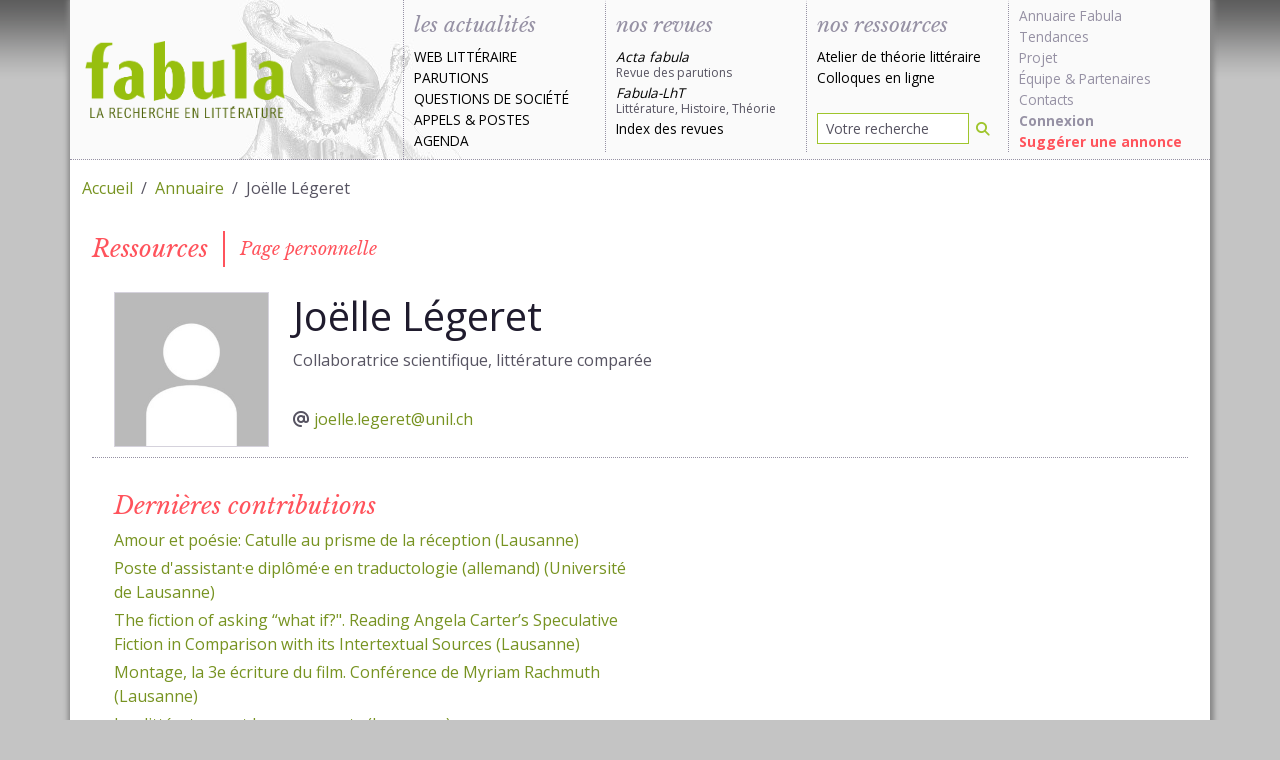

--- FILE ---
content_type: text/html; charset=UTF-8
request_url: https://www.fabula.org/annuaire/182-joelle-legeret/
body_size: 5320
content:
<!DOCTYPE html>
<html class="full-height" lang="fr">
    <head>
        
        <meta charset="utf-8">
        <meta http-equiv="Content-type" content="text/html; charset=UTF-8" />
        <meta http-equiv="Content-Language" content="fr-FR"/>
        <meta name="viewport" content="width=device-width, initial-scale=1.0">
        <title>Fabula - Page de Joëlle Légeret</title>

        <meta name="googlebot" content="max-snippet:300, max-image-preview:standard">

        <link rel="preconnect" href="https://fonts.googleapis.com">
        <link rel="preconnect" href="https://ajax.googleapis.com">
        <link rel="preconnect" href="https://fonts.gstatic.com" crossorigin>
        <link href="https://fonts.googleapis.com/css2?family=Libre+Baskerville:ital,wght@0,400;0,700;1,400&family=Open+Sans:wght@400;700&display=swap" rel="stylesheet">

        <link href="/css/fabula.css?v=1.10" rel="stylesheet" type="text/css" />

        <meta name="url" content="https://www.fabula.org/annuaire/182-joelle-legeret/"/>
        <meta name="verify-v1" content="zDUx4LU7GN3oeJAXLECA+BLOsYqjbBiaZwASPrPTcTs="/>
        <meta name="revisit-after" content="2 days"/>
        <meta name="distribution" content="global"/>
        <meta name="author" content="Équipe de recherche Fabula"/>
        <meta name="description" content="Afficher le profil et la page perso de Joëlle Légeret sur Fabula, le site de la recherche en littérature"/>

        <meta property="fb:page_id" content="106252802826399" />

        <!-- OpenGraph -->
        <meta property="og:url"                content="https://www.fabula.org/annuaire/182-joelle-legeret/" />
        <meta property="og:type"               content="article" />
        <meta property="og:title"              content="Fabula - Page de Joëlle Légeret" />
        <meta property="og:description"        content="Afficher le profil et la page perso de Joëlle Légeret sur Fabula, le site de la recherche en littérature" />
        <meta property="og:image"              content="https://www.fabula.org/medias/image-defaut.jpg" />

        <!-- Facebook -->
        <meta property="fb:app_id" content="597387631721245" />

        <!-- Twitter -->
        <meta name="twitter:card" content="summary"/>
        <meta name="twitter:site" content="@fabula" />
        <meta name="twitter:title" content="Fabula - Page de Joëlle Légeret"/>
        <meta name="twitter:description" content="Afficher le profil et la page perso de Joëlle Légeret sur Fabula, le site de la recherche en littérature"/>
        <meta name="twitter:image" content="https://www.fabula.org/medias/image-defaut.jpg"/>


        <meta property="dc:identifier" scheme="URI" content="https://www.fabula.org/annuaire/182-joelle-legeret/" />
        <meta property="dc:type" content="text" />
        <meta property="dc:format" content="text/html" />
        <meta property="dc:source" content="https://www.fabula.org"/>
        <meta property="dc:rights" content="© Fabula.org, licence Creative Commons Paternité-Pas d'Utilisation Commerciale-Pas de Modification" />
        <meta property="dc:publisher" content="Équipe de recherche Fabula, École Normale Supérieure, 45 rue d'Ulm, 75230 Paris Cedex 05" />
        <meta property="dc:creator" content="Équipe de recherche Fabula" />
        <meta property="dc:title" content="Fabula - Page de Joëlle Légeret" />
        <meta property="dc:description" content="Afficher le profil et la page perso de Joëlle Légeret sur Fabula, le site de la recherche en littérature" />
        <meta property="dc:language" scheme="RFC3066" content="fr-FR"/>
        <link rel="dc:identifier" href="https://www.fabula.org/annuaire/182-joelle-legeret/" />

        <meta property="dc:subject" content="Fabula"/>
        <meta property="dc:subject" content="université"/>
        <meta property="dc:subject" content="lettres"/>
        <meta property="dc:subject" content="colloques"/>
        <meta property="dc:subject" content="revues"/>
        <meta property="dc:subject" content="acta"/>
        
        <!-- RSS -->
        <link rel="alternate" type="application/rss+xml" title="Tout Fabula" href="https://www.fabula.org/rss/global.xml"/>
        <link rel="alternate" type="application/rss+xml" title="La une de fabula" href="https://www.fabula.org/rss/fabula.xml"/>
        <link rel="alternate" type="application/rss+xml" title="Les dernières annonces" href="https://www.fabula.org/rss/fabula1.xml"/>
        <link rel="alternate" type="application/rss+xml" title="Les dernières parutions" href="https://www.fabula.org/rss/fabula2.xml"/>
        <link rel="alternate" type="application/rss+xml" title="Points de vue et débats" href="https://www.fabula.org/rss/fabula4.xml"/>
        <link rel="alternate" type="application/rss+xml" title="Web littéraire" href="https://www.fabula.org/rss/fabula5.xml"/>
        <link rel="alternate" type="application/rss+xml" title="Les derniers articles de la revue Acta fabula" href="//www.fabula.org/lodel/acta/backend.php?format=rss092documents"/>
        

        <!-- Android  -->
        <meta name="theme-color" content="#8cb200">
        <meta name="mobile-web-app-capable" content="yes">

        <!-- iOS -->
        <meta name="apple-mobile-web-app-title" content="Fabula">
        <meta name="apple-mobile-web-app-capable" content="yes">
        <meta name="apple-mobile-web-app-status-bar-style" content="default">

        <!-- Windows  -->
        <meta name="msapplication-navbutton-color" content="#8cb200">
        <meta name="msapplication-TileColor" content="#ffffff">
        <meta name="msapplication-TileImage" content="/medias/pwa/icon-144x144.png">
        <meta name="msapplication-config" content="/browserconfig.xml">

        <!-- Pinned Sites  -->
        <meta name="application-name" content="Fabula">
        <meta name="msapplication-tooltip" content="La recherche en littérature">
        <meta name="msapplication-starturl" content="/">

        <!-- Tap highlighting  -->
        <meta name="msapplication-tap-highlight" content="no">

        <!-- UC Mobile Browser  -->
        <meta name="full-screen" content="yes">
        <meta name="browsermode" content="application">

        <!-- Disable night mode for this page  -->
        <meta name="nightmode" content="disable">

        <!-- Orientation  -->
        <meta name="screen-orientation" content="portrait">


        <!-- Main Link Tags  -->
        <link href="/medias/pwa/icon-16x16.png" rel="icon" type="image/png" sizes="16x16">
        <link href="/medias/pwa/icon-32x32.png" rel="icon" type="image/png" sizes="32x32">
        <link href="/medias/pwa/icon-48x48.png" rel="icon" type="image/png" sizes="48x48">

        <!-- iOS  -->
        <link href="/medias/pwa/icon-57x57.png" rel="apple-touch-icon">
        <link href="/medias/pwa/icon-76x76.png" rel="apple-touch-icon" sizes="76x76">
        <link href="/medias/pwa/icon-120x120.png" rel="apple-touch-icon" sizes="120x120">
        <link href="/medias/pwa/icon-152x152.png" rel="apple-touch-icon" sizes="152x152">
        <link href="/medias/pwa/icon-167x167.png" rel="apple-touch-icon" sizes="167x167">
        <link href="/medias/pwa/icon-180x180.png" rel="apple-touch-icon" sizes="180x180">


        <!-- Startup Image  -->
        <link href="/medias/pwa/start-up-2048.png" sizes="2048x2732" rel="apple-touch-startup-image" />
        <link href="/medias/pwa/start-up-1668.png" sizes="1668x2224" rel="apple-touch-startup-image" />
        <link href="/medias/pwa/start-up-1536.png" sizes="1536x2048" rel="apple-touch-startup-image" />
        <link href="/medias/pwa/start-up-1125.png" sizes="1125x2436" rel="apple-touch-startup-image" />
        <link href="/medias/pwa/start-up-1242.png" sizes="1242x2208" rel="apple-touch-startup-image" />
        <link href="/medias/pwa/start-up-750.png" sizes="750x1334" rel="apple-touch-startup-image" />
        <link href="/medias/pwa/start-up-640.png" sizes="640x1136" rel="apple-touch-startup-image" />
        <link href="/medias/pwa/start-up-320.png" sizes="320x480" rel="apple-touch-startup-image">


        <!-- Android  -->
        <link href="/medias/pwa/icon-512x512.png" rel="icon" sizes="512x512">
        <link href="/medias/pwa/icon-192x192.png" rel="icon" sizes="192x192">
        <link href="/medias/pwa/icon-128x128.png" rel="icon" sizes="128x128">

        <link href="/favicon.ico" rel="shortcut icon" type="image/x-icon">

        <!-- UC Browser  -->
        <link href="/medias/pwa/icon-52x52.png" rel="apple-touch-icon-precomposed" sizes="57x57">
        <link href="/medias/pwa/icon-72x72.png" rel="apple-touch-icon" sizes="72x72">


        
<link rel="canonical" href="https://www.fabula.org/annuaire/182-joelle-legeret/" />
        
    </head>
    <body>
        <main>
            
            <div class="container-xl">
            
                
                    <header id="header" class="main-header row">
    <nav class="navbar navbar-expand-lg navbar-light">
        
        <a href="/" class="navbar-brand" title="Retour à l'accueil"><img src="/medias/logo-light.png" alt="Fabula, la recherche en literature" class="print"></a>
        
        <button class="navbar-toggler" type="button" data-bs-toggle="offcanvas" data-bs-target="#main-menu-navbar" aria-controls="main-menu-navbar" aria-expanded="false" aria-label="Afficher la navigation">
            <span class="navbar-toggler-icon"></span>
        </button>
        <div class="offcanvas offcanvas-end" tabindex="-1" id="main-menu-navbar" aria-labelledby="main-menu-navbar-label">
            <div class="offcanvas-header">
                <h5 class="offcanvas-title" id="main-menu-navbar-label">Navigation</h5>
                <button type="button" class="btn-close text-reset" data-bs-dismiss="offcanvas" aria-label="Fermer"></button>
            </div>
            <div class="offcanvas-body">
                <ul class="navbar-nav w-100">
    <li class="nav-item actus ">
        <div class="category-head ">les actualités</div>
        <ul>
            <li><a href="/actualites/web-litteraire/" >Web littéraire</a></li>
            <li><a href="/actualites/parutions/" >Parutions</a></li>
            <li><a href="/actualites/questions-societe/" >Questions de société</a></li>
            <li><a href="/actualites/appels/" >Appels</a> & <a href="/actualites/postes/" >Postes</a></li>
            <li><a href="/actualites/agenda/" >Agenda</a></li>
        </ul>
    </li>


    <li class="nav-item revues ">
        <div class="category-head">nos revues</div>
        <ul>
            <li><a class="revue no-uppercase " href="/revue/"><i>Acta fabula</i><div class="text-muted">Revue des parutions</div></a></li>
            <li><a class="revue no-uppercase " href="/lht/"><i>Fabula-LhT</i><div class="text-muted">Littérature, Histoire, Théorie</div></a></li>
            <li><a class="no-uppercase " href="/revue/index/">Index des revues</a></li>
        </ul>
    </li>


    <li class="nav-item ressources  d-flex flex-column h-100 align-items-stretch ">
        <div class="category-head ">nos ressources</div>
        <ul>
            <li><a href="/ressources/atelier/" class="no-uppercase ">Atelier de théorie littéraire</a></li>
            <li><a href="/colloques/" class="no-uppercase ">Colloques en ligne</a></li>
        </ul>
        <ul class="mt-auto">
            <li class="mb-2">
                <form action="/recherche.html" role="search" method="POST">
                    <div class="input-group input-group-sm">
                        <input type="search" class="form-control" name="q" placeholder="Votre recherche" value="">
                        <button type="submit" class="btn" aria-label="Rechercher"><i class="fa-solid fa-magnifying-glass"></i></button>
                    </div>
                </form>
            </li>
        </ul>
    </li>

    <li class="nav-item projet">
        <ul>
            <li><a class="no-uppercase" href="/annuaire/">Annuaire Fabula</a></li>
            <li><a class="no-uppercase" href="/tendances/nuage.html">Tendances</a></li>
            <li><a class="no-uppercase" href="/projet/faq.html">Projet</a></li>
            <li><a class="no-uppercase" href="/projet/equipe.html">Équipe</a> & <a class="no-uppercase" href="/projet/partenaires.html">Partenaires</a></li>                
            <li><a class="no-uppercase" href="/projet/contacts.html">Contacts</a></li>
            <li><a class="no-uppercase" href="/mon-compte/connexion.html"><b>Connexion</b></a></li>
            <li><a class="no-uppercase suggestion" href="/bo/suggestion-actualite.html">Suggérer une annonce</a></li>
            
        </ul>
    </li>
</ul>            </div>
        </div>
        
    </nav>

</header>                
        

                
                <div id="content-wrapper" class="pt-3 pb-3">
                    
<div class="row">
    <div class="col-12">
        <nav aria-label="fil d'ariane">
            <ol class="breadcrumb">
                <li class="breadcrumb-item"><a href="/">Accueil</a></li>
                <li class="breadcrumb-item"><a href="/annuaire/">Annuaire</a></li>
                <li class="breadcrumb-item active" aria-current="page">Joëlle Légeret</li>
            </ol>
        </nav>
    </div>
</div>

                    
<section class="page-perso">
    <div class="row">
        <div class="col-12">
            <div class="nouvelle-category-head text-danger">
                
                <div class="fp">Ressources</div><div class="lp">Page personnelle</div>
                
            </div>
        </div>
    </div>
    <header class="row profile">
        <div class="col-md-2 col-sm-4 mb-sm-0 mb-3">
                            <img src="/profils/default.jpg" class="img-fluid w-100" alt="Photo de Joëlle Légeret">
                    </div>

        <div class="col-md-10 col-sm-8">
            <div class="d-flex h-100 flex-column">
                <h1>Joëlle Légeret</h1>
                <p class="text-muted">Collaboratrice scientifique, littérature comparée</p>
                <p class="text-muted mt-auto"><i class="fa-solid fa-at"></i> <a href="mailto:joelle.legeret@unil.ch">joelle.legeret@unil.ch</a></p>            </div>
        </div>
    </header>
    <div class="row content">
        <div class="col-12 mb-4">
                            
                    </div>
        
                <div class="col-md-6">
            <h2 class="nouvelle-category-head text-danger">Dernières contributions</h2>
            <ul class="list-unstyled">
                                <li class="mb-1"><a href="/actualites/123389/appel-a-contributions-amour-et-poesie-catulle-au-prisme-de-la-reception.html">Amour et poésie: Catulle au prisme de la réception (Lausanne)</a></li>
                                <li class="mb-1"><a href="/actualites/121309/assistant-e-diplome-e-en-traductologie-allemand-universite-de-lausanne.html">Poste d'assistant·e diplômé·e en traductologie (allemand) (Université de Lausanne)</a></li>
                                <li class="mb-1"><a href="/actualites/119696/the-fiction-of-asking-what-if-reading-angela-carter-s-speculative.html">The fiction of asking “what if?". Reading Angela Carter’s Speculative Fiction in Comparison with its Intertextual Sources (Lausanne)</a></li>
                                <li class="mb-1"><a href="/actualites/119695/conference-de-myriam-rachmuth-montage-la-3eme-ecriture-du-film.html">Montage, la 3e écriture du film. Conférence de Myriam Rachmuth (Lausanne)</a></li>
                                <li class="mb-1"><a href="/actualites/115794/les-litteratures-et-leurs-supports.html">Les littératures et leurs supports (Lausanne)</a></li>
                                <li class="mb-1"><a href="/actualites/115699/le-rapport-a-la-bande-dessinee-des-enseignant-e-s-de-francais.html">Le rapport à la bande dessinée des enseignant.e.s de français au secondaire suisse romand. Conceptions et pratiques en construction. Soutenance de thèse de Camille Schaer (Lausanne)</a></li>
                                <li class="mb-1"><a href="/actualites/113463/la-contestation-cahiers-tocqueville-des-jeunes-chercheurs.html">La contestation (Cahiers Tocqueville des Jeunes Chercheurs)</a></li>
                                <li class="mb-1"><a href="/actualites/110522/raviver-l-eau-pour-une-ecopoetique-comparatiste.html">Raviver l'eau : pour une écopoétique comparatiste (Lausanne)</a></li>
                                <li class="mb-1"><a href="/actualites/108071/appel-a-contributions-raviver-leau--pour-une-ecopoetique-comparatiste.html">Raviver l'eau : pour une écopoétique comparatiste (Lausanne)</a></li>
                                <li class="mb-1"><a href="/actualites/107599/rencontres-avec-stephen-hinds.html">Rencontres avec Stephen Hinds</a></li>
                                <li class="mb-1"><a href="/actualites/105430/appel-a-contributions-visages-perturbesdisturbed-facesverstorte-gesischer.html">Appel à contributions: Visages perturbés/Disturbed Faces/Verstörte Gesischer</a></li>
                                <li class="mb-1"><a href="/actualites/103953/francophoniewebinaire-international-organise-par-lassociation-des-jeunes-chercheurs-comparatistes-ajcc.html">Francophonie, Webinaire Jeunes Chercheurs Comparatistes (AJCC)</a></li>
                                <li class="mb-1"><a href="/actualites/103101/cahiers-tocqueville-des-jeunes-chercheurs-volume-3-n-1-varia.html">Cahiers Tocqueville des Jeunes Chercheurs, vol. 3, n° 1: "Varia"</a></li>
                                <li class="mb-1"><a href="/actualites/102731/enseigner-lire-apprendre-lire-l-universite-approches-de-l-ecrit-et-pratiques-d-enseignement.html">Enseigner à lire, apprendre à lire à l&rsquo;université ? Approches de l&rsquo;écrit et pratiques d&rsquo;enseignement (Lausanne)</a></li>
                                <li class="mb-1"><a href="/actualites/101816/repenser-l-histoire-litteraire-colloque-annuel-de-l-association-suisse-de-litterature-generale.html">Repenser l&rsquo;histoire littéraire /&nbsp;Neue Formen der Literaturgeschichte (Colloque annuel de l'Association suisse de Littérature générale et comparée 2021, Fribourg)</a></li>
                                <li class="mb-1"><a href="/actualites/100979/francophonie-association-des-jeunes-chercheurs-comparatistes.html">Francophonie (Association des Jeunes Chercheurs Comparatistes &amp; Cahiers Tocqueville des Jeunes Chercheurs)</a></li>
                                <li class="mb-1"><a href="/actualites/99883/cahiers-tocqueville-des-jeunes-chercheurs-volume-2-n-2-nations-religions.html">Cahiers Tocqueville des Jeunes Chercheurs, vol. 2, n° 2: "Nations, religions"</a></li>
                                <li class="mb-1"><a href="/actualites/98158/representations-cahiers-tocqueville-des-jeunes-chercheurs.html">Représentations (Cahiers Tocqueville des Jeunes Chercheurs)</a></li>
                                <li class="mb-1"><a href="/actualites/97241/association-des-jeunes-chercheurs-comparatistes-representations-approches-comparatistes-et.html">Association des Jeunes Chercheurs Comparatistes: Représentations &ndash; Approches comparatistes et pluridisciplinaires (webinaire international)</a></li>
                                <li class="mb-1"><a href="/actualites/96566/cahiers-tocqueville-des-jeunes-chercheurs-ctjc-2021-varia-theme-libre.html">Cahiers Tocqueville des Jeunes Chercheurs (CTJC) 2021: Varia/Thème libre</a></li>
                            </ul>
        </div>
        
            </div>
</section>

                </div>
                
            

        
        
                
                    <footer id="footer" class="main-footer row">
    <div class="col-sm-6">
        <p><a href="https://creativecommons.org/licenses/by-nc-nd/2.0/fr/">© Tous les textes et documents disponibles sur ce site, sont, sauf mention contraire, protégés par une licence Creative Common.</a></p>
        <p><a href="/projet/mentions.html">Mentions légales et conditions d'utilisation</a>
    </div>
    <div class="col-sm-6">
        <ul class="list-unstyled text-end">
            <li class="mb-2"><a href="/rss/">Flux RSS <i class="ms-2 fa-xl fa-solid fa-square-rss"></i></a></li>
            <li class="mb-2"><a href="https://www.facebook.com/Fabula.org/">Facebook <i class="ms-2 fa-xl fa-brands fa-facebook-square"></i></a></li>
            <li><a href="https://twitter.com/fabula">Twitter <i class="ms-2 fa-xl fa-brands fa-twitter-square"></i></a></li>
        </ul>
    </div>
</footer>                
            
            </div>
            

            
            
            <script src="/js/theme.js?v=1.9"></script>
            
            <script>
                            </script>
        </main>
    </body>
</html>